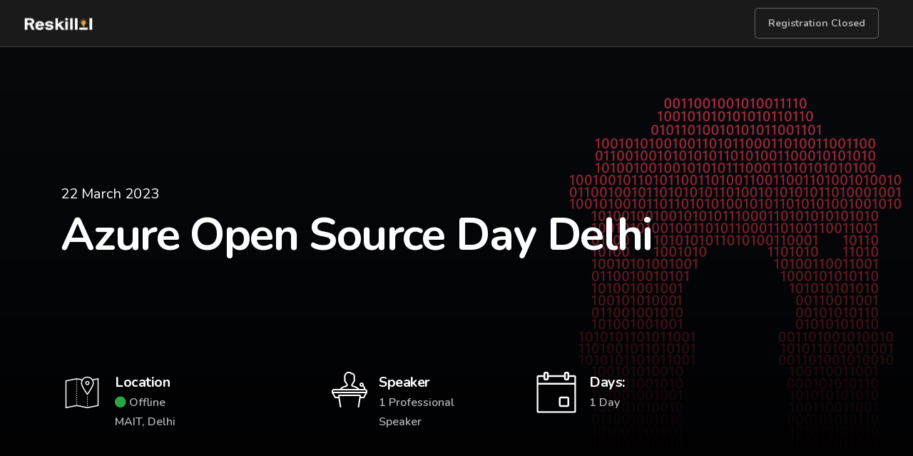

--- FILE ---
content_type: text/html; charset=utf-8
request_url: https://reskilll.com/event/osdaydelhi
body_size: 11168
content:

<!DOCTYPE html>
<html lang="en">

<head>
    <!-- Metas -->
    <meta charset="utf-8">
    <title>Azure Open Source Day Delhi | Reskilll </title>
    <link rel="icon" type="image/x-icon" href="/newui/img/favicon.ico">
    <meta name="description" content="Azure Open Source Day-India Tour is a celebration of developers in open source. Our aim? To pave the way for the next generation of contributors and to promote a better understanding through interactive and engaging workshops.

Open Source Day (OSD) is an all-day workshop during which you can interact with peers as well as experienced mentors to learn All-About- Open- Source and level up your skills in open source and learn more about the community. Participants of all skill levels are welcome!">
    <meta name="image" property="og:image" content="https://content.reskilll.com/Azure%20Open%20Source%20Day%20-%20India%20Tour-delhieD3Zzdy.png">
    <meta name="keywords"
        content="Reskilll, Azure Open Source Day Delhi, osdaydelhi, Event, India, 2021, Events in India, Hackathon Events, Webinars 2021, Webinar in Delhi, Webinar near me, Online Event, Virtual Events">
    <meta name="viewport" content="width=device-width, initial-scale=1.0">
    <!-- Global site tag (gtag.js) - Google Analytics -->
    <script async src="https://www.googletagmanager.com/gtag/js?id=UA-85685250-1"></script>
    <script>
        window.dataLayer = window.dataLayer || [];

        function gtag() {
            dataLayer.push(arguments);
        }
        gtag('js', new Date());
        gtag('set', {
            'user_id': username
        });
        ga('set', 'userId', username);

        gtag('config', 'UA-85685250-1');
    </script>
    <!-- Global site tag (gtag.js) - Google Analytics -->
    <script async src="https://www.googletagmanager.com/gtag/js?id=UA-85685250-1"></script>
    <script>
        window.dataLayer = window.dataLayer || [];

        function gtag() {
            dataLayer.push(arguments);
        }
        gtag('js', new Date());

        gtag('config', 'UA-85685250-1');
    </script>
    <!-- Google Tag Manager -->
    <script>
        (function (w, d, s, l, i) {
            w[l] = w[l] || [];
            w[l].push({
                'gtm.start': new Date().getTime(),
                event: 'gtm.js'
            });
            var f = d.getElementsByTagName(s)[0],
                j = d.createElement(s),
                dl = l != 'dataLayer' ? '&l=' + l : '';
            j.async = true;
            j.src =
                'https://www.googletagmanager.com/gtm.js?id=' + i + dl;
            f.parentNode.insertBefore(j, f);
        })(window, document, 'script', 'dataLayer', 'GTM-W45ZQHV');
    </script>
    <meta name="google-site-verification" content="Af889zf8Wkvb-QRSHH9BePUotFfr1rdVm61GIzIIpx4" />

    <!--  -->

    <!-- Facebook Pixel Code -->
    <script>
        ! function (f, b, e, v, n, t, s) {
            if (f.fbq) return;
            n = f.fbq = function () {
                n.callMethod ?
                    n.callMethod.apply(n, arguments) : n.queue.push(arguments)
            };
            if (!f._fbq) f._fbq = n;
            n.push = n;
            n.loaded = !0;
            n.version = '2.0';
            n.queue = [];
            t = b.createElement(e);
            t.async = !0;
            t.src = v;
            s = b.getElementsByTagName(e)[0];
            s.parentNode.insertBefore(t, s)
        }(window, document, 'script',
            'https://connect.facebook.net/en_US/fbevents.js');
        fbq('init', '497776030646488');
        fbq('track', 'PageView');
    </script>
    <noscript>
        <img height="1" width="1" src="https://www.facebook.com/tr?id=497776030646488&ev=PageView
            &noscript=1" />
    </noscript>
    <script src="/js/lazyloading.min.js" async></script>

    <!-- End Facebook Pixel Code -->
    <!-- Facebook Pixel Code -->
    <script>
        ! function (f, b, e, v, n, t, s) {
            if (f.fbq) return;
            n = f.fbq = function () {
                n.callMethod ?
                    n.callMethod.apply(n, arguments) : n.queue.push(arguments)
            };
            if (!f._fbq) f._fbq = n;
            n.push = n;
            n.loaded = !0;
            n.version = '2.0';
            n.queue = [];
            t = b.createElement(e);
            t.async = !0;
            t.src = v;
            s = b.getElementsByTagName(e)[0];
            s.parentNode.insertBefore(t, s)
        }(window, document, 'script',
            'https://connect.facebook.net/en_US/fbevents.js');
        fbq('init', '675078423433535');
        fbq('track', 'PageView');
    </script>
    <noscript>
        <img height="1" width="1" src="https://www.facebook.com/tr?id=675078423433535&ev=PageView
    &noscript=1" />
    </noscript>
    <!-- End Facebook Pixel Code -->
    <meta name="author" content="Reskilll">
    <!-- Css -->
    <link rel="stylesheet" href="/event/css/bootstrap.css">
    <link href="/event/css/main.css" rel="stylesheet" type="text/css" media="all" />
    <link rel="stylesheet" href="/event/css/bootstrap-dropdownhover.min.css">
    <link href="/event/css/flexslider.css" rel="stylesheet" type="text/css" media="all" />
    <link href="/event/css/magnific-popup.css" rel="stylesheet" type="text/css" media="all" />
    <link href="https://fonts.googleapis.com/css?family=Nunito:400,400i,600,700" rel="stylesheet">
    <link href="/event/css/fonts.css" rel="stylesheet" type="text/css" media="all" />
    <link rel="stylesheet" href="https://pro.fontawesome.com/releases/v5.10.0/css/all.css" />
    <script async defer>
        document.documentElement.style.setProperty('--theme-color', '#4de94a');
    </script>
    <style>
        .googleCard {
            box-shadow: 0 2px 4px 0 rgba(0, 0, 0, 0.1);
            cursor: pointer;
            transition: 1s;
        }

        .googleCard:hover {
            /* transform: 0.5; */
            box-shadow: 0 4px 6px 0 rgb(167, 167, 167);
            background-color: #F5F5F5;
        }

        .spacer-lg-bottom {
            padding-bottom: 8rem;
        }
        .table-hover tbody tr:hover {
    background-color: #e1e5f6;
}
    </style>
</head>

<body>

    <header class="header default">
        <div class="header-section">
            <!--Container-->
            <div class="container-fluid px-5">
                <nav class="navbar navbar-expand-lg header-navbar ">
                    <a class="navbar-brand navbar-logo scroll" href="#wrapper">
                       
                            

                          <img class="mb-0 logo-light" src="/newui/img/reskilll.png" alt="">
                          <img class="mb-0 logo-dark" src="/newui/img/reskilll.png" alt="">
                            
                            

                    </a>
                    
                    <button class="navbar-toggler btn-navbar-toggler" type="button" data-toggle="collapse"
                        data-target=".nav-menu" aria-expanded="true" aria-label="Toggle navigation"> <span
                            class="fa fa-bars text-white"></span>
                    </button>
                    <div class="nav-menu collapse navbar-collapse navbar-collapse justify-content-end py-0 ">
                        <ul class=" navbar-nav  header-navbar-nav">
                            

                            <!-- Parse event date -->
                            
                            
                            
                            
                            
                            <button name="" id="" class="btn btn-primary mb-lg-0 mb-4 mr-3 btn-sm"
                                href="javascript:void(0);" role="button" disabled>Registration Closed</button>
                            
                            
                        </ul>
                    </div>
                    
                </nav>
            </div>
            <!--End container-->
        </div>
    </header>
    <!--End header-->

    <!-- ================== SIGN IN Modal ================== -->

    <div class="modal fade" id="login" data-backdrop="static" data-keyboard="true" tabindex="-1" role="dialog"
        aria-labelledby="staticBackdropLabel" aria-hidden="true">
        <div class="modal-dialog modal-dialog-centered modal">
            <div class="modal-content">
                <div class="modal-header">
                    <h5 class="modal-title" id="staticBackdropLabel">Login</h5>
                    <button type="button" class="close" data-dismiss="modal" aria-label="Close">
                        <i class="fas fa-times"></i>
                    </button>
                </div>
                <div class="modal-body">
                    <div class="container-fluid">
                        <div class="row">
                            <div class="col-sm-12 text-center">
                                <h3 class="pb-3">Login to your account</h3>
                                <hr>
                            </div>
                            <div class="col-md-8 offset-md-2 col-sm-10 offset-sm-1 col-12 mt-4">
                                <!-- <div class="d-flex justify-content-between">
                                        <div class="">
                                            <div class="py-2 px-4 googleCard"
                                                onclick="window.location.href='/auth/google?src=/event/osdaydelhi/register'">
                                                <img src="https://www.freepngimg.com/thumb/google/66274-school-google-pearl-button-up-sign-middle.png"
                                                    width="25" alt="Google">
                                            </div>
                                        </div>
                                        <div class="" style="">
                                            <div class="py-2 px-4 googleCard"
                                                onclick="window.location.href='/auth/github?src=/event/osdaydelhi/register'">
                                                <img src="https://image.flaticon.com/icons/png/512/25/25231.png"
                                                    width="25" alt="Github">
                                            </div>
                                        </div>
                                        <div class="">
                                            <div class="py-2 px-4 googleCard"
                                                onclick="window.location.href='/auth/linkedin?src=/event/osdaydelhi/register'">
                                                <img src="https://image.flaticon.com/icons/png/512/174/174857.png"
                                                    width="25" alt="Linkedin">
                                            </div>
                                        </div>
                                    </div> -->
                                <!-- <br>
                                    <hr> -->
                                <br>
                                <form method="POST" onsubmit="return false;">
                                    <div class="form-row">
                                        <div class="col-md-12">
                                            <label for="logMail">Your Email ID</label>
                                            <input type="email" class="form-control" placeholder="Enter Your Email ID"
                                                id="logMail" name="logMail" required>
                                        </div>
                                    </div>
                                    <div class="form-row pb-0">
                                        <div class="col-md-12">
                                            <label for="logpass">Password</label>
                                            <input type="password" class="form-control" id="logpass" name="logpass"
                                                placeholder="Enter your password" required>
                                        </div>
                                    </div>
                                    <div class="text-right mb-3">
                                        <small> <a href="/forgotpass">Forgot Password?</a> </small>
                                    </div>
                                    <button type="submit" class="btn btn-primary my-4 btn-block"
                                        onclick="logMeIn();">Login</button>
                                    <!-- <div class="text-center mt-4">
                                        <p>Don't have account? <a onclick="$('#login').modal('toggle');"
                                                data-toggle="modal" data-target="#reg" href="">Create
                                                new Account</a>
                                        </p>
                                    </div> -->
                                </form>
                            </div>
                        </div>
                    </div>
                </div>
            </div>
        </div>
    </div>
    <!-- ================== SIGN IN Modal ENDS ================== -->

    <!-- ================== SIGN UP Modal  ================== -->
    <div class="modal fade" id="reg" data-backdrop="static" data-keyboard="true" tabindex="-1" role="dialog"
        aria-labelledby="staticBackdropLabel" aria-hidden="true">
        <div class="modal-dialog modal-lg">
            <div class="modal-content">
                <div class="modal-header">
                    <h5 class="modal-title" id="staticBackdropLabel">Create Account</h5>
                    <button type="button" class="close" data-dismiss="modal" aria-label="Close">
                        <i class="fas fa-times"></i>
                    </button>
                </div>
                <div class="modal-body">
                    <div class="container-fluid">
                        <div class="row">
                            <div class="col-sm-12 text-center">
                                <h3 class="pb-3">Create a new account </h3>
                                <hr>
                            </div>
                            <div class="col-md-8 offset-md-2 col-sm-10 offset-sm-1 col-12 mt-4">

                                <form method="POST" onsubmit="return false">
                                    <div class="form-row">
                                        <div class="col-md-12">
                                            <label for="regName">Your Full Name</label>
                                            <input type="text" class="form-control" placeholder="Enter Your Full Name"
                                                id="regName" name="regName" required>
                                        </div>
                                    </div>
                                    <div class="form-row">
                                        <div class="col-md-12">
                                            <label for="regMail">Your Email ID</label>
                                            <input type="email" class="form-control" placeholder="Enter Your Email ID"
                                                id="regMail" name="regMail" required>
                                        </div>
                                    </div>
                                    <div class="form-row">
                                        <div class="col-md-12">
                                            <label for="regPass">Password</label>
                                            <input type="password" class="form-control" id="regPass" name="regPass"
                                                placeholder="Enter your password" required>
                                        </div>
                                    </div>
                                    <div class="form-row">
                                        <div class="col-md-12">
                                            <label for="cregPass">Confirm Password</label>
                                            <input type="password" class="form-control" id="cregPass" name="regPasssds"
                                                placeholder="Enter your password" required>
                                        </div>
                                    </div>
                                    <button class="btn btn-primary mt-4 btn-block" onclick="return signMeIn()"
                                        type="submit">Signup</button>
                                    <div class="text-center mt-4">
                                        <p>Already have an account? <a onclick="$('#reg').modal('toggle');"
                                                data-toggle="modal" data-target="#login" href="#">Login</a>
                                        </p>
                                    </div>
                                </form>
                            </div>
                        </div>
                    </div>
                </div>
            </div>
        </div>
    </div>

    <!-- ================== SIGN UP Modal ENDS  ================== -->


    <!-- REG BUTTON FIXED -->
    <!-- Parse event date -->
    
    
    
    
    
    <button name="" id="" class="btn btn-primary mb-lg-0 mb-4 mr-3 btn-sm" href="javascript:void(0);" role="button"
        disabled>Registration closed</button>
    

    <!-- End REG BUTTON FIXED -->
    <!--Hero section-->
    <section class="gradient-overlay gradient-overlay-dark mt-nav">
        <!-- https://content.reskilll.com/learn-bannerAOf1qdWW0NaM2b.png -->
        
            <img class="bg-image coverimagefr" src="https://content.reskilll.com/Azure%20Open%20Source%20Day%20-%20India%20Tour-delhieD3Zzdy.png" alt="Azure Open Source Day Delhi">
        
        <!--Container-->
        <div class="container">
            <!--Row-->
            <div class="row spacer-lg-top spacer-lg-bottom align-items-center z-index-2 position-relative">
                <div class="col-12">
                    
                    
                    

                    <div class="text-white lead mb-0">
                        
                                
                                        
                                        
                                        
                                        
                                       
                                            
                                                22 March 2023
                                            
                                      
                                        
                                    
                            
                      
                    </div>
                    <h1 class="display-1 text-white mb-4 text-capitalize" id="eventFullName">
                        Azure Open Source Day Delhi
                    </h1>
                    

                </div>
                
                <!-- <div class="col-lg-6">
                    <div class=" text-white mb-0 lead font-weight-bold">Time Left:</div>
                    <div class="timer text-center card card-body bg-white-20 border-0 flex-row flex-wrap
                            justify-content-around mb-4" id="clockdiv">
                        <div class=" p-2">
                            <span class="counter mb-1 days">0</span>
                            <span class="label ">Days</span>
                        </div>
                        <div class="p-2">
                            <span class="counter mb-1 hours">0</span>
                            <span class="label">Hours</span>
                        </div>
                        <div class="p-2">
                            <span class="counter mb-1 minutes">0</span>
                            <span class="label">Minutes</span>
                        </div>
                        <div class="p-2">
                            <span class="counter mb-1 seconds">0</span>
                            <span class="label">Seconds</span>
                        </div>
                    </div>
                </div> -->
                
            </div>
            <!--End row-->
        </div>
        <!--End container-->
        <!--Container-->
        <div class="container spacer-lg-bottom">
            
            <!--Row-->
            <div class="row z-index-2 position-relative mb-5">
                <!-- location -->
                <div class="col-sm-6 col-md-6 col-lg-4  offset-lg-0 mb-5 mb-lg-0">
                    <div class="media">
                        <img class="max-width-md mr-3" src="/event/assets/svg/map-icon-2.svg" alt="">
                        <div class="media-body">
                            <h2 class="h5 text-white mb-0">Location</h2>
                            <p class="text-light mb-0 text-capitalize"> <i class="fas fa-circle text-success"></i>
                                offline <br>
                                MAIT, Delhi
                            </p>
                        </div>
                    </div>
                </div>
                <!-- speakers -->
                
                <div class="col-md-6 col-lg-3 mb-5 mb-lg-0">
                    <div class="media">
                        <img class="max-width-md mr-3" src="/event/assets/svg/speaker-icon-3.svg" alt="">
                        <div class="media-body">
                            <h3 class="h5 text-white mb-0">Speaker</h3>
                            <p class="text-light mb-0">
                                
                                1 Professional <br> Speaker
                                

                            </p>
                        </div>
                    </div>
                </div>
                
                <!-- fees -->
               
                        <!-- days -->
                <div class="col-md-6 col-lg-2 mb-5 mb-lg-0">
                    <div class="media">
                        <img class="max-width-md mr-3" src="/event/assets/svg/calender-icon.svg" alt="">
                        <div class="media-body">
                           
                                    <h3 class="h5 text-white mb-0">Days:</h3>
                                    <p class="text-light mb-0">
                                                
                                                        
                                                        1 Day
                                                        
                                            
                        
                          
                            </p>
                        </div>
                    </div>
                </div>
                
                <!-- <div class="col-md-6 col-lg-2 text-lg-right"> <a class="scroll btn btn-primary btn-lg mb-5 mb-lg-0"
                            href="#tickets">
                            Register Now
                        </a>
                    </div> -->
            </div>
        </div>
        <!--End container-->
    </section>
    <!--End hero section-->

    <div class="container">
        <div class="row">
            <div class="col-12 border-bottom-dash">
                <div class="row">
                    <div class="col-lg-8 col-md-12">
                        <!--About section-->
                        <section id="about" class="o-hidden">
                            <!--Container-->
                            <div class="container spacer-double-sm mt-5 border-bottom-dash">
                                <!--Row-->
                                <div class="row justify-content-between position-relative align-items-center z-index-2">
                                    <div class="col-md-12 mb-5 mb-md-0">
                                        <h1 class="mb-4 text-capitalize title-main">
                                            <i class="fas fa-stream title-icon"></i>
                                            About
                                        </h1>
                                        <p class="lead text-capitalize">
                                            <div class="text-muted">
                                                
                                                    
                                                    Azure Open Source Day-India Tour is a celebration of developers in open source. Our aim? To pave the way for the next generation of contributors and to promote a better understanding through interactive and engaging workshops.<br /><br />Open Source Day (OSD) is an all-day workshop during which you can interact with peers as well as experienced mentors to learn All-About- Open- Source and level up your skills in open source and learn more about the community. Participants of all skill levels are welcome!
                                                    
                                                
                                            </div>
                                        </p>

                                        

                                    </div>
                                    
                                    
                                </div>
                            </div>
                            <!--End container-->
                            <!-- <div class="svg-decoration-container my-5">
                        <div class="svg-decoration middle-left " data-jarallax-element="0 20">
                            <svg version="1.1" xmlns="http://www.w3.org/2000/svg" xmlns:xlink="http://www.w3.org/1999/xlink"
                                x="0px" y="0px" viewBox="0 0 595.5502 940.8977" enable-background="new 0 0 595.5502 940.8977"
                                xml:space="preserve">
                                <path fill="#43c370" d="M373.7599,14.944C289.25-19.552,191.88,6.531,144.11,84.32
           C78.6499,190.932,0,345.204,0,471.004c0,70.759,20.99,148.159,49.1899,220.205c69.87,178.526,262.7,263.046,453.814,247.976l0,0
           c82.354-6.49,119.774-119.26,70.407-185.499c-61.899-83.05-110.851-186.085-79.618-282.682c2.777-8.589,5.69-17.008,8.724-25.258
           C557.3939,296.542,520.952,75.021,373.7599,14.944L373.7599,14.944z" />
                            </svg>
                        </div>
                        <div class="svg-decoration bottom-right " data-jarallax-element="0 -10">
                            <svg version="1.1" xmlns="http://www.w3.org/2000/svg" xmlns:xlink="http://www.w3.org/1999/xlink"
                                x="0px" y="0px" viewBox="0 0 1444.184 1029.8875" enable-background="new 0 0 1444.184 1029.8875"
                                xml:space="preserve">
                                <path class="bg-green-svg"
                                    d="M1419.1539,768.5245c-36.38,185.74-219.6129,303.7499-400.1959,247.08
           c-160.16-50.26-349.103-118.27-497.925-197.4c-282.0127-149.95-473.504-497.559-516.634-581.413
           c-5.963-11.593-5.794-25.256,0.083-36.893l0,0c127.433-252.327,523.503-234.246,781.387-118.473
           c38.989,17.504,80.126,30.704,123.295,38.149l0,0c253.097,43.652,579.3799,294.627,530.02,546.67L1419.1539,768.5245z" />
                            </svg>
                        </div>
                    </div> -->
                        </section>
                        <!--End about section-->
                        <!--Topics section-->
                        
                        <section id="topics">
                            <!--Container-->
                            <div class="container spacer-double-sm">
                                <!--Row-->
                                <div class="row">
                                    <div class="col">
                                        <div class="mb-5 pb-5">
                                            <h2 class="h1 title-main">
                                                <i class="fas fa-stream title-icon"></i>
                                                Benefits
                                            </h2>
                                            <!-- <p class="w-md-60 mx-auto mb-0 lead">
                                        Whether you’re new to the speaking field or a seasoned pro you’ll connect with old
                                        colleagues and make valuable new friends.
                                    </p> -->
                                        </div>
                                    </div>
                                </div>
                                <!--End row-->
                                <div class="card-columns-count card-count-1">
                                    <div class=" card rounded mb-5 ">
                                        <div class="card-body p-5">
                                            <ul class="benefits-list pl-0">
                                                
                                                    
                                                    <li>
                                                        <div class="d-flex">
                                                            <img class="mr-2"
                                                                src="https://img.icons8.com/small/20/000000/checked.png"
                                                                height="20" alt="">
                                                            <div class="">
                                                                Continuous Learning
                                                            </div>
                                                        </div>
                                                    </li>
                                                    
                                                    <li>
                                                        <div class="d-flex">
                                                            <img class="mr-2"
                                                                src="https://img.icons8.com/small/20/000000/checked.png"
                                                                height="20" alt="">
                                                            <div class="">
                                                                Networking- Social &amp; Professional
                                                            </div>
                                                        </div>
                                                    </li>
                                                    
                                                    <li>
                                                        <div class="d-flex">
                                                            <img class="mr-2"
                                                                src="https://img.icons8.com/small/20/000000/checked.png"
                                                                height="20" alt="">
                                                            <div class="">
                                                                Knowledge Sharing
                                                            </div>
                                                        </div>
                                                    </li>
                                                    
                                                    <li>
                                                        <div class="d-flex">
                                                            <img class="mr-2"
                                                                src="https://img.icons8.com/small/20/000000/checked.png"
                                                                height="20" alt="">
                                                            <div class="">
                                                                Microsoft Merchandise
                                                            </div>
                                                        </div>
                                                    </li>
                                                    
                                                    <li>
                                                        <div class="d-flex">
                                                            <img class="mr-2"
                                                                src="https://img.icons8.com/small/20/000000/checked.png"
                                                                height="20" alt="">
                                                            <div class="">
                                                                Understanding Industry Trends
                                                            </div>
                                                        </div>
                                                    </li>
                                                    
                                                    <li>
                                                        <div class="d-flex">
                                                            <img class="mr-2"
                                                                src="https://img.icons8.com/small/20/000000/checked.png"
                                                                height="20" alt="">
                                                            <div class="">
                                                                Brand building
                                                            </div>
                                                        </div>
                                                    </li>
                                                    
                                            </ul>
                                        </div>
                                    </div>
                                </div>
                            </div>
                            <!--End container-->
                        </section>
                        
                        <!--End topics section-->
                    </div>
                    <div class="col-lg-4 d-none d-lg-block">
                        <div class="floating-card sticky-top mt-5">
                            <div class="card shadow1">
                                
                                  
                                        <div class="card-event-cover" style="background: url('https://content.reskilll.com/Azure%20Open%20Source%20Day%20-%20India%20Tour-delhieD3Zzdy.png');">
                                        </div>
                                           
                                
                                <div class="card-body">
                                    <h2 class="card-title">Azure Open Source Day Delhi</h2>
                                    
                                    <h6 class="text-muted my-3">
                                        <i class="fa fa-calendar" aria-hidden="true"></i>
                                        Date:
                                    
                                            
                                            
                                            
                                            
                                            <span>
                                                
                                                    22 March
                                                
                                            </span>
                                            
                                

                                    </h6>
                                    <h6 class="text-muted my-3">
                                        
                                          
                                     <!-- Agenda Start -->

    <i class="fas fa-clock"></i> Timing: 11:00 AM - 12:00 PM 
    
            
             
  
  
                              
  
                                  </h6>
                                    <h6 class="text-muted my-3">
                                        <i class="fas fa-map-marked-alt"></i>
                                        Location:
                                        <span class="text-capitalize">
                                            <i class="fas fa-circle text-success fa-sm"></i>
                                            offline <br>
                                            MAIT, Delhi
                                        </span>
                                    </h6>
                                    
                                        <h6 class="text-muted my-3">
                                            <i class="fas fa-chalkboard-teacher"></i>
                                            Speaker:
                                            <!-- TODO: SHOW WHEN NO SPEAKER  -->
                                            <!-- TBA -->
                                            
                                                1 Professional <br> Speaker
                                                
                                        </h6>
                                    
                                 
                                        
                                        
                                       
                                        
                                    
                                            <h6 class="text-muted my-3">
                                                <i class="fas fa-calendar-day"></i>
                                                Days:
                                                
                                                        
        1 Day
        
        
                                            
                                
                                   
                                    </h6>
                                    

                                 
                                </div>
                            </div>
                        </div>
                    </div>
                </div>
            </div>
        </div>
        <!--Speakers section-->

        
        <section id="speakers" class="">
            <!--Container-->
            <div class="container spacer-double-sm border-bottom-dash">
                <!--Row-->
                <div class="row">
                    <div class="col">
                        <div class="mb-5 pb-5">
                            <h2 class="h1 title-main">
                                <i class="fas fa-stream title-icon"></i>
                                Speakers
                            </h2>
                            <!-- <p class="w-md-60 mx-auto mb-0 lead">We are bringing you the perfect combination of content
                                and experience to ignite your heart equip your mind and spark your skill.</p> -->
                        </div>
                    </div>
                </div>
                <!--End row-->
                <!-- TODO: Show when no Speakers are alloted-->
                <!-- <div class="row my-5">
                        <div class="col-12 text-center">
                            <h3>
                                To Be Announced
                            </h3>
                        </div>
                    </div> -->

                <!--Row-->
                <div class="row justify-content-center">
                    <div class="col-xl-12 col-lg-11">
                        <div class="row justify-content-center">
                            
                            
                            <div class="col-10 col-sm-6 col-lg-3 mb-5 d-flex">
                                <div class="card w-100">
                                    <div class="card-body">
                                        <div class="speaker-details">
                                            
                                            <img src="https://content.reskilll.com/Aditya%20Soni(White_BG)%201bpZgbot.png"
                                                onerror="this.onerror=null;this.src='https://Reskilll.com/hackpage/dist/img/profile.svg'"
                                                class=" mb-4 rounded-circle" alt="Jatin Bhalla">
                                            <div class="flex-row">
                                                <h5 class="mb-0 text-capitalize">Jatin Bhalla</h5>
                                                <span class="mb-3 text-secondary">Analyst DevOps Service,  Coforge</span>
                                                
                                                <a href="https://www.linkedin.com/in/jatin-bhalla-a8b08266/" target="_blank" class="d-block">
                                                    <i class="fab fa-linkedin font-22" aria-hidden="true"></i>
                                                </a>
                                                
                                            </div>
                                        </div>
                                    </div>
                                </div>
                            </div>
                            
                        </div>
                    </div>
                </div>
                <!--End row-->
                <!--Row-->
                <!-- <div class="row justify-content-center mt-5 pt-5">
                    <div class="col-auto">
                        <div class="alert shadow-lg mb-0 text-center">
                            <p class="mb-0">Want to become mentor ?
                                <a data-toggle="modal" data-target="#modelId" class="hover-arrow text-blue scroll">
                                    Apply Now
                                    <span class="fa fa-arrow-right"></span>
                                </a>
                            </p>
                        </div>
                    </div>
                </div> -->

                <!-- Modal -->
                <div class="modal fade" id="modelId" tabindex="-1" role="dialog" aria-labelledby="modelTitleId"
                    aria-hidden="true">
                    <div class="modal-dialog modal-dialog-centered modal-lg" role="document">
                        <div class="modal-content">
                            <div class="modal-header">
                                <h5 class="modal-title">Apply to become Mentor</h5>
                                <button type="button" class="close" data-dismiss="modal" aria-label="Close">
                                    <span aria-hidden="true">&times;</span>
                                </button>
                            </div>
                            <div class="modal-body">
                                <div class="row justify-content-center py-3">
                                    <div class="col-md-10">
                                        <form action="">
                                            <div class="form-group">
                                                <label for="fullName">Full Name</label>
                                                <input type="text" class="form-control" name="fullName" id="fullName"
                                                    placeholder="Enter Full Name" required>
                                            </div>
                                            <div class="form-group">
                                                <label for="email">Email</label>
                                                <input type="email" class="form-control" name="email" id="email"
                                                    placeholder="Enter Email ID" required>
                                            </div>
                                            <div class="form-group">
                                                <label for="contact">Contact Number</label>
                                                <input type="number" class="form-control" name="contact" id="contact"
                                                    placeholder="Enter Contact Number" required>
                                            </div>
                                            <div class="form-group">
                                                <label for="designation">Designation</label>
                                                <input type="text" class="form-control" name="designation"
                                                    id="designation" placeholder="Enter Designation" required>
                                            </div>
                                            <div class="form-group">
                                                <label for="companyName">Company Name</label>
                                                <input type="text" class="form-control" name="companyName"
                                                    id="companyName" placeholder="Enter Company Name" required>
                                            </div>
                                            <button type="button" class="btn btn-primary btn-block">Apply
                                                Now</button>
                                        </form>
                                    </div>
                                </div>
                            </div>
                        </div>
                    </div>
                </div>
                <!--End row-->
            </div>
            <!--End container-->
        </section>
        
        <!--End speakers section-->
        <!--Schedule section-->
            
            
                <section id="schedule">
                    <!--Conatiner-->
                    <div class="container spacer-double-sm border-bottom-dash">
                        <!--Row-->
                        <div class="row">
                            <div class="col">
                                <div class="mb-5 pb-5 text-center">
                                    <h2 class="h1 title-main">
                                        <i class="fas fa-stream title-icon"></i>
                                        Schedule
                                    </h2>
                                    <!-- <p class="w-md-60 mx-auto mb-0 lead">We are very excited about the program being planned for
                                        Events 2019 this summer in Cincinati, Ohio.</p> -->
                                </div>
                            </div>
                        </div>
                        <!--End row-->
        
                        <!-- TODO: Show when no schedule is alloted-->
                        <!-- <div class="row my-5">
                                <div class="col-12 text-center">
                                    <h3>
                                        To Be Announced
                                    </h3>
                                </div>
                            </div> -->
        
                        <!--Row-->
                        <div class="row justify-content-around text-left mb-3">
                            <div class="col-lg-12">
                                <ul class="nav nav-tabs space-center" role="tablist">
                                    
                                    
                                    
                                    
        
                                    
                                    <li> <a class="btn btn-outline-success active show" data-toggle="tab"
                                            href="#tab-0" role="tab"
                                            aria-controls="tab-0" aria-selected="true">
                                            
                                                Day 1
                                                                                         
                                                    
                                            <h6 class="font-weight-400 ml-1 font-size-14 d-none d-md-inline">
                                                22 March,
                                                2023
                                            </h6>
                                        </a>
                                    </li>
                                    
        
                                </ul>
                            </div>
                        </div>
                        <!--End row-->
                        <!--Row-->
                        <div class="row justify-content-around text-left">
                            <div class="col-md-12 ">
                                <div class="tab-content">
                                    <!--Tab-->
                                    
                                    
        
        
                                    <div class="tab-pane fade active show " id="tab-0"
                                        role="tabpanel">
                                        
                                        <div class="row justify-content-center">
                                            <div class="col-md-12">
                                                <!-- Agenda Start -->
                                                
                                                <div class="card agenda-card">
                                                    <div class="card-body px-4 py-3">
                                                        <div class="clearfix">
                                                            <div class="float-left">
                                                                <!-- <small>09:00 am - 10:00 am</small> -->
                                                                <i class="fas fa-clock"></i>
                                                                

                                                                <small>11:00 AM - 12:00 PM

                                                                    
                                                                        
                                                                           </small> 
                                                                <h5 class="text-capitalize">Exploring the Microsoft Azure App Service </h5>
                                                            </div>
                                                            <!-- <div class="float-right">
                                                                <i class="fas fa-calendar-plus mr-4 mt-3"></i>
                                                            </div> -->
                                                        </div>
                                                        <hr class="mb-3 mt-1">
                                                        <p>
                                                            
                                                        </p>
                                                        
                                                        
                                                        <div class="media">
                                                            <img class="align-self-start mr-3 rounded-circle"
                                                                
                                                        src="https://content.reskilll.com/Aditya%20Soni(White_BG)%201bpZgbot.png"
                                                                onerror="this.onerror=null;this.src='https://Reskilll.com/hackpage/dist/img/profile.svg'"
                                                                alt="" width="60">
                                                            <div class="media-body">
                                                                <h5 class="mb-0 text-capitalize mentor-name">
                                                                    Jatin Bhalla </h5>
                                                                <p class="mb-1 text-capitalize">
                                                                    Analyst DevOps Service,  Coforge
                                                                </p>
                                                                
                                                                <p class="mb-0">
                                                                    <a href="https://www.linkedin.com/in/jatin-bhalla-a8b08266/" target="_blank">
                                                                        <i class="fab fa-linkedin font-22"
                                                                            aria-hidden="true"></i>
                                                                    </a>
                                                                </p>
                                                                
                                                            </div>
                                                        </div>
                                                        
                                                    </div>
                                                </div>
                                                
        
                                                <!-- end agenda -->
                                            </div>
                                        </div>
                                    </div>
                                    <!--End tab-->
                                    
                                    
                                </div>
                            </div>
                        </div>
                        <!--End row-->
                    </div>
                </section>
        

        
        <!--End schedule section-->


        <!--Event List-->
        
        <!--End Event List-->


        <!--Partners section-->
        
        
        
        <!--End Partners section-->

        <!-- Contact US -->
        
        <!--Faq section-->
        <!-- <section id="faq" class="bg-secondary">
            <div class="container spacer-double-sm">\
                <div class="row">
                    <div class="col">
                        <div class="mb-5 pb-5 text-center"> <span class="icon-title icon-bg-dark rounded-circle mb-3">
                                <img class="icon-title-inner" src="/event/assets/svg/faq-icon.svg" alt="">
                            </span>
                            <h2 class="h1">Frequently asked questions </h2>
                            <p class="w-md-60 mx-auto mb-0 lead">Some frequently asked questions for you.</p>
                        </div>
                    </div>
                </div>
                <div class="row justify-content-center">
                    <div class="col-lg-8">
                        <div id="faq-accordion">
                            <div class="card card-collapse mb-3 ">
                                <div class="card-header accordion-header">
                                    <h5 class="mb-0">
                                        <button
                                            class="btn btn-link btn-block d-flex justify-content-between accordion-collapse-btn collapsed"
                                            data-toggle="collapse" data-target="#faq-accordion-1" aria-expanded="false"
                                            aria-controls="faq-accordion-1">
                                            What is forex trading ?
                                            <span class="accordion-arrow">
                                                <span class="fa fa-angle-down accordion-arrow-inner"></span>
                                            </span>
                                        </button>
                                    </h5>
                                </div>
                                <div id="faq-accordion-1" class="collapse" data-parent="#faq-accordion">
                                    <div class="card-body accordion-body">Web marketing refers to a broad category of
                                        advertising that takes many different forms, but generally involves any
                                        marketing activity conducted online. Marketers have shifted their efforts online
                                        because it tends to be significantly less expensive.</div>
                                </div>
                            </div>
                            <div class="card card-collapse mb-3">
                                <div class="card-header accordion-header">
                                    <h5 class="mb-0">
                                        <button
                                            class="btn btn-link btn-block d-flex justify-content-between accordion-collapse-btn collapsed"
                                            data-toggle="collapse" data-target="#faq-accordion-2" aria-expanded="false"
                                            aria-controls="faq-accordion-2">
                                            It is worth trading forex ?
                                            <span class="accordion-arrow">
                                                <span class="fa fa-angle-down accordion-arrow-inner"></span>
                                            </span>
                                        </button>
                                    </h5>
                                </div>
                                <div id="faq-accordion-2" class="collapse" data-parent="#faq-accordion">
                                    <div class="card-body accordion-body">Web marketing refers to a broad category of
                                        advertising that takes many different forms, but generally involves any
                                        marketing activity conducted online. Marketers have shifted their efforts online
                                        because it tends to be significantly less expensive.</div>
                                </div>
                            </div>
                            <div class="card card-collapse mb-3 ">
                                <div class="card-header accordion-header">
                                    <h5 class="mb-0">
                                        <button
                                            class="btn btn-link btn-block d-flex justify-content-between accordion-collapse-btn collapsed"
                                            data-toggle="collapse" data-target="#faq-accordion-3" aria-expanded="false"
                                            aria-controls="faq-accordion-3">
                                            Who is the richest forex trader ?
                                            <span class="accordion-arrow">
                                                <span class="fa fa-angle-down accordion-arrow-inner"></span>
                                            </span>
                                        </button>
                                    </h5>
                                </div>
                                <div id="faq-accordion-3" class="collapse" data-parent="#faq-accordion">
                                    <div class="card-body accordion-body">Web marketing refers to a broad category of
                                        advertising that takes many different forms, but generally involves any
                                        marketing activity conducted online. Marketers have shifted their efforts online
                                        because it tends to be significantly less expensive.</div>
                                </div>
                            </div>
                            <div class="card card-collapse mb-3">
                                <div class="card-header accordion-header">
                                    <h5 class="mb-0">
                                        <button
                                            class="btn btn-link btn-block d-flex justify-content-between accordion-collapse-btn collapsed"
                                            data-toggle="collapse" data-target="#faq-accordion-4" aria-expanded="false"
                                            aria-controls="faq-accordion-4">
                                            Can you get rich by trading forex ?
                                            <span class="accordion-arrow">
                                                <span class="fa fa-angle-down accordion-arrow-inner"></span>
                                            </span>
                                        </button>
                                    </h5>
                                </div>
                                <div id="faq-accordion-4" class="collapse" data-parent="#faq-accordion">
                                    <div class="card-body accordion-body">Web marketing refers to a broad category of
                                        advertising that takes many different forms, but generally involves any
                                        marketing activity conducted online. Marketers have shifted their efforts online
                                        because it tends to be significantly less expensive.</div>
                                </div>
                            </div>
                            <div class="card card-collapse">
                                <div class="card-header accordion-header ">
                                    <h5 class="mb-0">
                                        <button
                                            class="btn btn-link btn-block d-flex justify-content-between accordion-collapse-btn collapsed"
                                            data-toggle="collapse" data-target="#faq-accordion-5" aria-expanded="false"
                                            aria-controls="faq-accordion-5">
                                            How much money od i need to trade ?
                                            <span class="accordion-arrow">
                                                <span class="fa fa-angle-down accordion-arrow-inner"></span>
                                            </span>
                                        </button>
                                    </h5>
                                </div>
                                <div id="faq-accordion-5" class="collapse" data-parent="#faq-accordion">
                                    <div class="card-body accordion-body">Web marketing refers to a broad category of
                                        advertising that takes many different forms, but generally involves any
                                        marketing activity conducted online. Marketers have shifted their efforts online
                                        because it tends to be significantly less expensive.</div>
                                </div>
                            </div>
                        </div>
                        <div class="w-75 mx-auto mt-4 text-center">
                            <p class="mb-0">Didn't find what you look after ? Visit the <a href="#"
                                    class="hover-arrow text-blue">Help Center
                                    <span class="fa fa-arrow-right"></span></a>
                            </p>
                        </div>
                    </div>
                </div>
            </div>
        </section> -->

    </div>

    <!--Footer-->
    <footer>
        <div class="container">
            <div class="row row-cols-ld-5 row-cols-md-3 row-cols-2">
                <div class="col">
                    <ul>
                        <li class="title">Product</li>
                        <a href="/jobs" target="_blank">
                            <li>Jobs</li>
                        </a>
                        <a href="https://uprise.Reskilll.com/" target="_blank">
                            <li>Uprise</li>
                        </a>
                        <a href="https://thetechpod.com/" target="_blank">
                            <li>The Techpod</li>
                        </a>
                        <a href="https://Reskilll.com/fellows/" target="_blank">
                            <li>Fellows</li>
                        </a>
                        <!-- <a href="https://reskilll.com/techxty" target="_blank">
                            <li>TechXTY</li>
                        </a> -->
                    </ul>
                </div>
                <div class="col">
                    <ul>
                        <li class="title">For Business</li>
                        <a href="/hackathonorganize" target="_blank">
                            <li>Hackathon</li>
                        </a>
                        <a href="/jobs" target="_blank">
                            <li>Hiring</li>
                        </a>
                        <a href="https://uprise.Reskilll.com/" target="_blank">
                            <li>Internship</li>
                        </a>
                        <a href="mailto:info@Reskilll.com" target="_blank">
                            <li>Sponsorships</li>
                        </a>
                        <a href="mailto:info@Reskilll.com" target="_blank">
                            <li>Partnership</li>
                        </a>
                    </ul>
                </div>
              
                <div class="col">
                    <ul>
                        <a href="" target="_blank">
                            <li class="title">About</li>
                        </a>
                        <!-- <a href="" target="_blank">
                                    <li>Company</li>
                                </a> -->
                        <a href="/jobs" target="_blank">
                            <li>Career</li>
                        </a>
                        <a href="/about" target="_blank">
                            <li>Our Team</li>
                        </a>
                        <a href="/Privacy" target="_blank">
                            <li>Privacy</li>
                        </a>
                    </ul>
                </div>
                <div class="col">
                    <ul>

                        <li class="title">Hackathon</li>
                        <a href="/mshack/" target="_blank">
                            <li>MSHACK</li>
                        </a>
                        <a href="/vistara/" target="_blank">
                            <li>Vistara Hackathon</li>
                        </a>
                        <a href="/ideathon/" target="_blank">
                            <li>Ideathon</li>
                        </a>
                        <a href="https://microsoft.com/en-in/codeforfuture" target="_blank">
                            <li>Microsoft Code for future</li>
                        </a>
                        <a href="https://www.assocham.org/startups/" target="_blank">
                            <li>Assocham Launchpad</li>
                        </a>
                        <a href="https://Reskilll.com/hack/ntpchackathon" target="_blank">
                            <li>NTPC Hackathon</li>
                        </a>
                        <a href="/innovationseries/" target="_blank">
                            <li>India Innovation Series</li>
                        </a>
                    </ul>
                </div>
                <div class="col text-lg-left text-md-left">
                    <ul>
                        <div class="social-links mb-4">
                            <a href="https://www.facebook.com/Reskilll" target="_blank">
                                <li><i class="fab fa-facebook"></i></li>
                            </a>
                            <a href="https://twitter.com/Reskilll" target="_blank">
                                <li><i class="fab fa-twitter"></i></li>
                            </a>
                            <a href="https://instagram.com/Reskilllia" target="_blank">
                                <li><i class="fab fa-instagram"></i></li>
                            </a>
                            <a href="https://www.linkedin.com/company/Reskilll/" target="_blank">
                                <li><i class="fab fa-linkedin"></i></li>
                            </a>
                            <a href="https://www.youtube.com/Reskilll" target="_blank">
                                <li><i class="fab fa-youtube"></i></li>
                            </a>
                        </div>
                     
                        <a href="" target="_blank">
                            
                                    <li class="email">Address - 4<sup>th</sup> Floor, E4, Sector 3, Noida, Uttar Pradesh - 201301</li>
                                    <li class="email">Email - punit@reskilll.com</li>
                                     
                            
                        </a>
                    </ul>
                </div>

            </div>
            <hr>
            <div class="row">
                <div class="container">
                    <ul>
                        <li>2021 © All rights reserved by <a href="" target="_blank">Reskilll</a></li>
                    </ul>
                </div>
            </div>
        </div>
    </footer>
    <!--End footer section-->
    <!--To the top--> <a class="scroll-to-top scroll rounded-circle" href="#wrapper"><span
            class=" fas fa-arrow-up top-icon "></span></a>
    <!-- End to the top -->
    </div>
    <!-- End wrapper-->
    <!--Javascript-->
    <script src="/event/js/jquery-1.12.4.min.js"></script>
    <script src="/event/js/bootstrap.min.js"></script>
    <script src="/event/js/smooth-scroll.js"></script>
    <script src="/event/js/jquery.countdown.min.js"></script>
    <script src="/event/js/jquery.magnific-popup.min.js"></script>
    <script src="/event/js/placeholders.min.js"></script>
    <script src="/event/js/jarallax.min.js"></script>
    <script src="/event/js/jarallax-element.min.js"></script>
    <script src="/event/js/script.js"></script>

    <!-- Text Size -->
    <script>
        var len = $.trim($("#eventFullName").text()).length;
        if ($(window).width() > 320) {
            if (len > 40) {
                document.getElementById('eventFullName').style.fontSize = "3vw";
            } else if (len > 20) {
                document.getElementById('eventFullName').style.fontSize = "5vw";
            } else {
                document.getElementById('eventFullName').style.fontSize = "7vw";
            }
        }
    </script>
    <!-- Text Size Ends -->

    <!-- LOGIN/SIGNUP -->
    <script async>
        function iCheck() {
            if (window.location.href.split('?')[1]) {
                window.location.href = "/event/osdaydelhi/register/?" + window.location.href.split('?')[1]
                    .split('#')[0];
            } else {
                window.location.href = "/event/osdaydelhi/register/";
            }
        }
    </script>
    <script async>
        function signMeIn() {
            var signUp = {
                name: $("#regName").val(),
                email: $("#regMail").val(),
                password: $("#regPass").val(),
                cpassword: $("#cregPass").val(),
            }
            if (signUp.name !== "" && signUp.password !== "" && signUp.cpassword !== "" && signUp.email
                .includes(
                    '@')) {
                // console.log(signUp);
                $.post('/auth/signup', signUp)
                    .then((user) => {
                        if (user == 'done') {
                            iCheck();
                            return false;
                        } else if (user === 'user') {
                            alert('user already exists');
                            return false;
                        } else if (user == 'password') {
                            alert('Password not matched');
                            return false;
                        }
                    });
            } else {
                console.log('err');
            }
        }

        function logMeIn() {
            let creds = {
                email: $("#logMail").val(),
                password: $("#logpass").val()
            }
            if (creds.email !== '' && creds.password !== '') {
                console.log(creds);
                $.post('/auth/login', creds)
                    .then((user) => {
                        if (user == 'done') {
                            iCheck();
                            return false;
                        } else {
                            alert('Email or password not correct');
                        }
                    });
            } else {
                console.log('err');
            }

        }
    </script>
    <!-- LOGIN/SIGNUP -->
    <!-- Google analytics -->
    <!-- End google analytics -->
    

    <script defer>
        if (/Android|webOS|iPhone|iPad|iPod|BlackBerry|IEMobile|Opera Mini/i.test(navigator.userAgent)) {
            // true for mobile device
            document.querySelector(".coverimagefr").setAttribute("src", 'https://content.reskilll.com/Azure%20Open%20Source%20Day%20-%20India%20Tour-delhieD3Zzdy.png')
            console.log("Mobile")
            console.log('')
        } else {
            // false for not mobile device
            document.querySelector(".coverimagefr").setAttribute("src", 'https://content.reskilll.com/Azure%20Open%20Source%20Day%20-%20India%20Tour-delhieD3Zzdy.png')
            console.log('https://content.reskilll.com/Azure%20Open%20Source%20Day%20-%20India%20Tour-delhieD3Zzdy.png')
        }
    </script>
</body>

</html>


--- FILE ---
content_type: text/css; charset=UTF-8
request_url: https://reskilll.com/event/css/flexslider.css
body_size: 1479
content:
/*
 * jQuery FlexSlider v2.0
 * http://www.woothemes.com/flexslider/
 *
 * Copyright 2012 WooThemes
 * Free to use under the GPLv2 license.
 * http://www.gnu.org/licenses/gpl-2.0.html
 *
 * Contributing author: Tyler Smith (@mbmufffin)
 */

 
/* Browser Resets */
.flex-container a:active,
.flexslider a:active,
.flex-container a:focus,
.flexslider a:focus  {outline: none;}
.slides,
.flex-control-nav,
.flex-direction-nav {margin: 0; padding: 0; list-style: none;font-weight:normal;} 

/* FlexSlider Necessary Styles
*********************************/ 
.flexslider {margin: 0; padding: 0;}
.flexslider .slides > li {display: none; -webkit-backface-visibility: hidden;} /* Hide the slides before the JS is loaded. Avoids image jumping */
/*.flexslider .slides img {width: 100%;}*/
.flex-pauseplay span {text-transform: capitalize;}

.flexslider .slides li{position:relative;}

/* Clearfix for the .slides element */
.slides:after {content: "."; display: block; clear: both; visibility: hidden; line-height: 0; height: 0;} 
html[xmlns] .slides {display: block;} 
* html .slides {height: 1%;}

/* No JavaScript Fallback */
/* If you are not using another script, such as Modernizr, make sure you
 * include js that eliminates this class on page load */
.no-js .slides > li:first-child {display: block;}


/* FlexSlider Default Theme
*********************************/
.flexslider {margin: 0px auto 0;position: relative; zoom: 1;}
.flex-viewport {max-height: 2000px; -webkit-transition: all 1s ease; -moz-transition: all 1s ease; transition: all 1s ease;-ms-transition:all 1s ease;
-o-transition: all 1s ease;}
.loading .flex-viewport {max-height: 300px;}
.flexslider .slides {zoom: 1;}
.carousel li {margin-right: 5px}


/* Direction Nav */
.flex-direction-nav {*height: 0;}
.flex-direction-nav a {
	

	color:#ffffff;
	opacity: .5;
	position: absolute;
	cursor: pointer;
	font-size:1.125rem;
	top: 50%;
	transform: translateY(-50%);
	text-align:center;
}


.flex-direction-nav a i{
	font-size: 1.1em;
}

.flex-direction-nav a:hover{opacity: 1; }
.flex-control-nav, .flex-direction-nav a  {z-index: 50;	-webkit-transition: all 0.5s ease 0s;
	-moz-transition: all 0.5s ease 0s;
	-ms-transition: all 0.5s ease 0s;
	-o-transition: all 0.5s ease 0s;
	transition: all 0.5s ease 0s;}	
.flex-direction-nav .flex-prev {left: -130px;}
 .flex-direction-nav .flex-next{right: -130px;}	
.flex-control-nav {bottom:-12px;left: 50%;transform: translateX(-50%);}




/* Control Nav */
.flex-control-nav {position: absolute;}
.flex-control-thumbs {margin: 5px 0 0; position: static; overflow: hidden;}
.flex-control-thumbs li {width: 25%; float: left; margin: 0;}
.flex-control-thumbs img {width: 100%; display: block; opacity: .7; cursor: pointer;}
.flex-control-thumbs img:hover {opacity: 1;}
.flex-control-thumbs .flex-active {opacity: 1; cursor: default;}

@media screen and (max-width: 860px) {
  .flex-direction-nav .flex-prev {left: 0;}
  .flex-direction-nav .flex-next {right: 0;}
}





.flex-control-nav li {margin:0 4px; display: inline-block; zoom: 1; }
.flex-control-paging li a {width:7px; height: 7px; display: inline-block; background:#999999;cursor: pointer; text-indent: -9999px;;
	 -webkit-border-radius: 20px; -moz-border-radius: 20px; -o-border-radius: 20px; border-radius: 20px;	box-sizing:border-box;
	-moz-box-sizing:border-box; opacity: .5;
}
.flex-control-paging li a:hover { background:#b5a46d;-webkit-transform: scale(1.2);opacity: 1;

transform: scale(1.3);}
.flex-control-paging li a.flex-active { position:relative;cursor: default; border:none; background:#b5a46d;-webkit-transform: scale(1.3);opacity: 1;

transform: scale(1.3);
	}




/*
.flexslider:hover .flex-next {opacity: 1; }
.flexslider:hover .flex-prev {opacity: 1;}*/

/*.flexslider:hover .flex-next:hover, .flexslider:hover .flex-prev:hover {opacity: 1;}*/
/*.flex-direction-nav .flex-disabled {opacity: .6!important; filter:alpha(opacity=60); cursor: default;}*/

--- FILE ---
content_type: image/svg+xml
request_url: https://reskilll.com/event/assets/svg/map-icon-2.svg
body_size: 1146
content:
<svg xmlns="http://www.w3.org/2000/svg" x="0px" y="0px"
width="80" height="80"
viewBox="0 0 172 172"
style=" fill:#fff;"><g fill="none" fill-rule="nonzero" stroke="none" stroke-width="1" stroke-linecap="butt" stroke-linejoin="miter" stroke-miterlimit="10" stroke-dasharray="" stroke-dashoffset="0" font-family="none" font-weight="none" font-size="none" text-anchor="none" style="mix-blend-mode: normal"><path d="M0,172v-172h172v172z" fill="none"></path><g fill="#fff"><path d="M107.5,19.35c-8.63359,0 -16.27617,4.2832 -20.9625,10.81719l-22.0375,-4.40918l-45.15,9.02832v111.88398l45.15,-9.02832l43,8.6l45.15,-9.02832v-111.88399l-24.1875,4.8375c-4.68633,-6.53398 -12.32891,-10.81719 -20.9625,-10.81719zM107.5,23.65c11.90059,0 21.5,9.59941 21.5,21.5c0,2.62031 -1.34375,6.94551 -3.50215,11.66543c-2.1584,4.72832 -5.08105,9.90176 -8.01211,14.68047c-4.98867,8.15488 -8.6168,13.05957 -9.98574,14.94082c-1.36895,-1.88125 -4.99707,-6.78594 -9.98574,-14.94082c-2.93105,-4.77871 -5.85371,-9.95215 -8.01211,-14.68047c-2.1584,-4.71992 -3.50215,-9.04512 -3.50215,-11.66543c0,-11.90059 9.59941,-21.5 21.5,-21.5zM64.5,30.14199l19.72793,3.94727c-1.6041,3.35098 -2.52793,7.09668 -2.52793,11.06074c0,3.91367 1.6125,8.49082 3.88848,13.4627c2.27598,4.96348 5.26582,10.26289 8.24726,15.13398c5.97129,9.75059 11.93418,17.82988 11.93418,17.82988l1.73008,2.35156l1.73008,-2.35156c0,0 5.96289,-8.0793 11.93418,-17.82988c2.98145,-4.87109 5.97129,-10.17051 8.24726,-15.13398c2.27598,-4.97187 3.88848,-9.54902 3.88848,-13.4627c0,-3.96406 -0.92383,-7.70976 -2.52793,-11.06074l17.57793,-3.51895v103.11602l-40.85,8.17168l-43,-8.6l-40.85,8.17168v-103.11601zM64.5,32.25c-1.18418,0 -2.15,0.96582 -2.15,2.15c0,1.18418 0.96582,2.15 2.15,2.15c1.18418,0 2.15,-0.96582 2.15,-2.15c0,-1.18418 -0.96582,-2.15 -2.15,-2.15zM107.5,36.55c-4.72832,0 -8.6,3.87168 -8.6,8.6c0,4.72832 3.87168,8.6 8.6,8.6c4.72832,0 8.6,-3.87168 8.6,-8.6c0,-4.72832 -3.87168,-8.6 -8.6,-8.6zM64.5,40.85c-1.18418,0 -2.15,0.96582 -2.15,2.15c0,1.18418 0.96582,2.15 2.15,2.15c1.18418,0 2.15,-0.96582 2.15,-2.15c0,-1.18418 -0.96582,-2.15 -2.15,-2.15zM107.5,40.85c2.40195,0 4.3,1.89805 4.3,4.3c0,2.40195 -1.89805,4.3 -4.3,4.3c-2.40195,0 -4.3,-1.89805 -4.3,-4.3c0,-2.40195 1.89805,-4.3 4.3,-4.3zM64.5,49.45c-1.18418,0 -2.15,0.96582 -2.15,2.15c0,1.18418 0.96582,2.15 2.15,2.15c1.18418,0 2.15,-0.96582 2.15,-2.15c0,-1.18418 -0.96582,-2.15 -2.15,-2.15zM64.5,58.05c-1.18418,0 -2.15,0.96582 -2.15,2.15c0,1.18418 0.96582,2.15 2.15,2.15c1.18418,0 2.15,-0.96582 2.15,-2.15c0,-1.18418 -0.96582,-2.15 -2.15,-2.15zM64.5,66.65c-1.18418,0 -2.15,0.96582 -2.15,2.15c0,1.18418 0.96582,2.15 2.15,2.15c1.18418,0 2.15,-0.96582 2.15,-2.15c0,-1.18418 -0.96582,-2.15 -2.15,-2.15zM64.5,75.25c-1.18418,0 -2.15,0.96582 -2.15,2.15c0,1.18418 0.96582,2.15 2.15,2.15c1.18418,0 2.15,-0.96582 2.15,-2.15c0,-1.18418 -0.96582,-2.15 -2.15,-2.15zM64.5,83.85c-1.18418,0 -2.15,0.96582 -2.15,2.15c0,1.18418 0.96582,2.15 2.15,2.15c1.18418,0 2.15,-0.96582 2.15,-2.15c0,-1.18418 -0.96582,-2.15 -2.15,-2.15zM64.5,92.45c-1.18418,0 -2.15,0.96582 -2.15,2.15c0,1.18418 0.96582,2.15 2.15,2.15c1.18418,0 2.15,-0.96582 2.15,-2.15c0,-1.18418 -0.96582,-2.15 -2.15,-2.15zM107.5,98.9c-1.18418,0 -2.15,0.96582 -2.15,2.15c0,1.18418 0.96582,2.15 2.15,2.15c1.18418,0 2.15,-0.96582 2.15,-2.15c0,-1.18418 -0.96582,-2.15 -2.15,-2.15zM64.5,101.05c-1.18418,0 -2.15,0.96582 -2.15,2.15c0,1.18418 0.96582,2.15 2.15,2.15c1.18418,0 2.15,-0.96582 2.15,-2.15c0,-1.18418 -0.96582,-2.15 -2.15,-2.15zM107.5,107.5c-1.18418,0 -2.15,0.96582 -2.15,2.15c0,1.18418 0.96582,2.15 2.15,2.15c1.18418,0 2.15,-0.96582 2.15,-2.15c0,-1.18418 -0.96582,-2.15 -2.15,-2.15zM64.5,109.65c-1.18418,0 -2.15,0.96582 -2.15,2.15c0,1.18418 0.96582,2.15 2.15,2.15c1.18418,0 2.15,-0.96582 2.15,-2.15c0,-1.18418 -0.96582,-2.15 -2.15,-2.15zM107.5,116.1c-1.18418,0 -2.15,0.96582 -2.15,2.15c0,1.18418 0.96582,2.15 2.15,2.15c1.18418,0 2.15,-0.96582 2.15,-2.15c0,-1.18418 -0.96582,-2.15 -2.15,-2.15zM64.5,118.25c-1.18418,0 -2.15,0.96582 -2.15,2.15c0,1.18418 0.96582,2.15 2.15,2.15c1.18418,0 2.15,-0.96582 2.15,-2.15c0,-1.18418 -0.96582,-2.15 -2.15,-2.15zM107.5,124.7c-1.18418,0 -2.15,0.96582 -2.15,2.15c0,1.18418 0.96582,2.15 2.15,2.15c1.18418,0 2.15,-0.96582 2.15,-2.15c0,-1.18418 -0.96582,-2.15 -2.15,-2.15zM64.5,126.85c-1.18418,0 -2.15,0.96582 -2.15,2.15c0,1.18418 0.96582,2.15 2.15,2.15c1.18418,0 2.15,-0.96582 2.15,-2.15c0,-1.18418 -0.96582,-2.15 -2.15,-2.15zM107.5,133.3c-1.18418,0 -2.15,0.96582 -2.15,2.15c0,1.18418 0.96582,2.15 2.15,2.15c1.18418,0 2.15,-0.96582 2.15,-2.15c0,-1.18418 -0.96582,-2.15 -2.15,-2.15z"></path></g></g></svg>

--- FILE ---
content_type: image/svg+xml
request_url: https://reskilll.com/event/assets/svg/speaker-icon-3.svg
body_size: 2398
content:
<svg xmlns="http://www.w3.org/2000/svg" x="0px" y="0px"
width="50" height="50"
viewBox="0 0 172 172"
style=" fill:#fff;"><g transform=""><g fill="none" fill-rule="nonzero" stroke="none" stroke-width="1" stroke-linecap="butt" stroke-linejoin="miter" stroke-miterlimit="10" stroke-dasharray="" stroke-dashoffset="0" font-family="none" font-weight="none" font-size="none" text-anchor="none" style="mix-blend-mode: normal"><path d="M0,172v-172h172v172z" fill="none"></path><g fill="#fff"><path d="M82.8825,-0.43c-6.63812,-0.05375 -14.27062,2.9025 -19.0275,10.6425c-4.34031,6.88 -5.77812,16.0175 -3.225,24.295c-0.13437,0.24188 -0.44344,0.41656 -0.5375,0.645c-0.33594,0.83313 -0.43,1.63938 -0.5375,2.6875c-0.48375,4.82406 1.41094,9.41969 3.655,12.5775c0.04031,0.06719 0.06719,0.04031 0.1075,0.1075c0.90031,1.27656 1.65281,1.47813 2.4725,1.935c0.34938,1.49156 1.73344,5.57656 5.4825,10.4275c0.13438,0.84656 -0.05375,1.35719 -0.5375,1.935c-0.43,0.51063 -0.80625,0.645 -0.9675,0.7525c-6.93375,1.30344 -13.59875,3.70875 -19.0275,6.7725c-4.89125,2.76813 -8.86875,6.08719 -11.0725,10.2125h-29.3475c-5.65719,0 -10.32,4.66281 -10.32,10.32v5.805c-0.37625,1.22281 -0.04031,2.53969 0.86,3.44l13.33,23.435c0.61813,1.075 1.77375,1.73344 3.01,1.72h15.265l6.7725,41.8175c0.09406,1.29 0.91375,2.41875 2.10969,2.91594c1.19594,0.49719 2.58,0.28219 3.56094,-0.56437c0.98094,-0.84656 1.41094,-2.16344 1.10187,-3.42656l-7.095,-44.1825c0,-0.06719 0,-0.14781 0,-0.215v-0.215c-0.02687,-0.33594 -0.09406,-0.65844 -0.215,-0.9675l-0.86,-5.4825h96.32l-8.17,51.0625c-0.30906,1.26313 0.12094,2.58 1.10188,3.42656c0.98094,0.84656 2.365,1.06156 3.56094,0.56437c1.19594,-0.49719 2.01562,-1.62594 2.10969,-2.91594l6.7725,-41.8175h15.265c1.23625,0.01344 2.39188,-0.645 3.01,-1.72l13.76,-24.08c0.29563,-0.52406 0.44344,-1.11531 0.43,-1.72v-6.88c0,-5.46906 -4.38062,-9.91687 -9.7825,-10.2125c-0.16125,-3.74906 -0.68531,-7.05469 -2.15,-9.9975c-1.34375,-2.70094 -3.35937,-4.99875 -6.02,-6.9875c0.47031,-1.16906 0.7525,-2.43219 0.7525,-3.7625c0,-5.65719 -4.66281,-10.32 -10.32,-10.32c-5.65719,0 -10.32,4.66281 -10.32,10.32c0,5.65719 4.66281,10.32 10.32,10.32c1.78719,0 3.46688,-0.48375 4.945,-1.29c2.19031,1.57219 3.52063,3.07719 4.4075,4.8375c0.86,1.70656 1.31688,3.88344 1.505,6.7725h-23.1125c-2.21719,-3.95062 -6.15437,-7.12187 -10.8575,-9.7825c-5.53625,-3.14437 -12.29531,-5.54969 -19.4575,-6.9875c0,0 -0.09406,0 -0.1075,0c-0.1075,-0.04031 -0.59125,-0.28219 -0.86,-0.5375c-0.14781,-0.13437 -0.20156,-0.16125 -0.215,-0.215c-0.01344,-0.05375 -0.01344,-0.29562 0.43,-1.1825c1.66625,-2.2575 3.09063,-4.58219 4.085,-6.5575c0.81969,-1.65281 1.24969,-2.84875 1.6125,-4.085c1.34375,-1.04812 5.63031,-4.70312 6.02,-11.395c0.18813,-3.19812 -0.08062,-5.11969 -0.645,-6.665c-0.08062,-0.20156 -0.22844,-0.34937 -0.3225,-0.5375c1.04813,-4.38062 1.54531,-10.65594 -0.1075,-16.985c-0.92719,-3.56094 -2.60687,-7.05469 -5.59,-9.5675c-2.45906,-2.08281 -5.92594,-2.91594 -9.7825,-2.795c-1.1825,-1.55875 -2.6875,-2.86219 -4.515,-3.7625c-2.60687,-1.27656 -5.71094,-1.90813 -9.03,-1.935zM82.8825,6.45c2.31125,0.01344 4.46125,0.52406 6.02,1.29c1.55875,0.76594 2.32469,1.78719 2.4725,2.15c0.59125,1.51844 2.16344,2.41875 3.7625,2.15c3.35938,-0.56437 5.20031,0.05375 6.665,1.29c1.46469,1.23625 2.63375,3.45344 3.3325,6.1275c1.41094,5.36156 0.60469,12.67156 -0.1075,14.9425c-0.36281,1.16906 -0.06719,2.43219 0.7525,3.3325c0.05375,0.20156 0.36281,1.15563 0.215,3.655c-0.22844,3.92375 -4.1925,7.095 -4.1925,7.095c-0.68531,0.52406 -1.14219,1.29 -1.29,2.15c-0.04031,0.17469 -0.60469,1.74688 -1.505,3.5475c-0.90031,1.80063 -2.09625,3.99094 -3.655,6.02c-0.16125,0.16125 -0.30906,0.34938 -0.43,0.5375c-0.92719,1.86781 -1.27656,3.73563 -0.9675,5.4825c0.30906,1.74688 1.29,3.18469 2.2575,4.085c1.935,1.78719 4.085,2.15 4.085,2.15c0.06719,0.04031 0.14781,0.08063 0.215,0.1075c6.5575,1.31688 12.76563,3.53406 17.5225,6.235c2.08281,1.1825 3.74906,2.49938 5.16,3.7625h-74.9275c1.53188,-1.46469 3.5475,-2.95625 5.9125,-4.3c4.8375,-2.74125 11.12625,-4.87781 17.63,-6.02c0.37625,-0.08062 0.73906,-0.22844 1.075,-0.43c0,0 1.57219,-0.88687 3.01,-2.58c1.43781,-1.69312 2.94281,-4.63594 2.15,-8.0625c-0.14781,-0.56437 -0.44344,-1.08844 -0.86,-1.505c-4.17906,-4.78375 -4.945,-9.675 -4.945,-9.675c-0.215,-1.08844 -0.92719,-2.00219 -1.935,-2.4725c-0.68531,-0.34937 -1.49156,-1.11531 -1.3975,-0.9675c-0.04031,0 -0.06719,0 -0.1075,0c-1.1825,-1.65281 -2.67406,-6.04687 -2.4725,-8.0625c0.02688,-0.25531 0.08063,-0.17469 0.1075,-0.3225c0.20156,-0.14781 0.34938,-0.09406 0.5375,-0.3225c0.73906,-0.88687 0.7525,-1.85437 0.7525,-2.365c0.02688,-0.47031 -0.05375,-0.95406 -0.215,-1.3975c-2.59344,-6.32906 -1.37062,-14.62 2.15,-20.21c3.49375,-5.67062 8.58656,-7.45781 13.2225,-7.4175zM65.6825,38.485c-0.12094,0.1075 -0.05375,0.22844 -0.215,0.3225c-0.24187,0.13438 -0.45687,0.17469 -0.645,0.215c0.14781,-0.02687 0.56438,-0.40312 0.86,-0.5375zM144.48,58.48c1.935,0 3.44,1.505 3.44,3.44c0,0.83313 -0.29562,1.55875 -0.7525,2.15c-0.24187,0.18813 -0.45687,0.40313 -0.645,0.645c-0.56437,0.40313 -1.27656,0.645 -2.0425,0.645c-1.935,0 -3.44,-1.505 -3.44,-3.44c0,-1.935 1.505,-3.44 3.44,-3.44zM10.32,89.44h118.895c0.65844,0.20156 1.38406,0.20156 2.0425,0h30.4225c1.90813,0 3.44,1.53188 3.44,3.44v3.44h-158.24v-3.44c0,-1.90812 1.53188,-3.44 3.44,-3.44zM9.3525,103.2h153.295l-9.89,17.2h-12.1475l0.43,-2.58c0.69875,-4.20594 -2.53969,-7.74 -6.5575,-7.74h-96.965c-3.9775,0 -7.2025,3.89688 -6.5575,7.74l0.43,2.58h-12.1475z"></path></g><path d="" fill="none"></path><path d="" fill="none"></path></g></g></svg>

--- FILE ---
content_type: image/svg+xml
request_url: https://reskilll.com/event/assets/svg/calender-icon.svg
body_size: 744
content:
<svg xmlns="http://www.w3.org/2000/svg" x="0px" y="0px"
width="60" height="60"
viewBox="0 0 172 172"
style=" fill:#fff;"><g fill="none" fill-rule="nonzero" stroke="none" stroke-width="1" stroke-linecap="butt" stroke-linejoin="miter" stroke-miterlimit="10" stroke-dasharray="" stroke-dashoffset="0" font-family="none" font-weight="none" font-size="none" text-anchor="none" style="mix-blend-mode: normal"><path d="M0,172v-172h172v172z" fill="none"></path><g fill="#fff"><path d="M41.28,0c-3.7625,0 -6.88,3.1175 -6.88,6.88v6.88h-20.64c-1.80062,0 -3.62812,0.65844 -4.91812,1.96188c-1.30344,1.29 -1.96188,3.1175 -1.96188,4.91812v137.6c0,1.80063 0.65844,3.62813 1.96188,4.93156c1.29,1.29 3.1175,1.94844 4.91812,1.94844h144.48c1.80063,0 3.62813,-0.65844 4.93156,-1.94844c1.29,-1.30344 1.94844,-3.13094 1.94844,-4.93156v-137.6c0,-1.80062 -0.65844,-3.62812 -1.94844,-4.91812c-1.30344,-1.30344 -3.13094,-1.96188 -4.93156,-1.96188h-20.64v-6.88c0,-3.7625 -3.1175,-6.88 -6.88,-6.88h-6.88c-3.7625,0 -6.88,3.1175 -6.88,6.88v6.88h-61.92v-6.88c0,-3.7625 -3.1175,-6.88 -6.88,-6.88zM41.28,6.88h6.88v20.64h-6.88zM123.84,6.88h6.88v20.64h-6.88zM13.76,20.64h20.64v6.88c0,3.7625 3.1175,6.88 6.88,6.88h6.88c3.7625,0 6.88,-3.1175 6.88,-6.88v-6.88h61.92v6.88c0,3.7625 3.1175,6.88 6.88,6.88h6.88c3.7625,0 6.88,-3.1175 6.88,-6.88v-6.88h20.64v24.08h-144.48zM13.76,51.6h144.48v106.64h-144.48zM103.845,99.76c-4.11187,0 -7.525,3.41313 -7.525,7.525v26.23c0,4.11188 3.41313,7.525 7.525,7.525h26.23c4.11188,0 7.525,-3.41312 7.525,-7.525v-26.23c0,-4.11187 -3.41312,-7.525 -7.525,-7.525zM103.845,106.64h26.23c0.40313,0 0.645,0.24188 0.645,0.645v26.23c0,0.38969 -0.24187,0.645 -0.645,0.645h-26.23c-0.38969,0 -0.645,-0.25531 -0.645,-0.645v-26.23c0,-0.40312 0.25531,-0.645 0.645,-0.645z"></path></g></g></svg>

--- FILE ---
content_type: application/javascript; charset=UTF-8
request_url: https://reskilll.com/event/js/script.js
body_size: 1745
content:
!(function (a) {
  "use strict";
  a(window).on("load", function () {
    a(".loader-inner").fadeOut(), a(".loader").delay(200).fadeOut("slow");
  });

  var navv = $(".navigation-secondary");
  // alert("Hello");
  $(window).scroll(function () {
    var scroll = $(window).scrollTop();
    if (scroll >= 600) {
      navv.addClass("show-nav");
      navv.removeClass("hide-nav");
    } else {
      navv.removeClass("show-nav");
      navv.addClass("hide-nav");
    }
  });

  var s = a(".header"),
    e = s.offset();
  a(window).scroll(function () {
    a(this).scrollTop() > e.top + 50 && s.hasClass("default")
      ? s.fadeOut("fast", function () {
          a(this)
            .removeClass("default")
            .addClass("switched-header")
            .fadeIn(200),
            a(".scroll-to-top").addClass("active");
        })
      : a(this).scrollTop() <= e.top + 50 &&
        s.hasClass("switched-header") &&
        s.fadeOut("fast", function () {
          a(this)
            .removeClass("switched-header")
            .addClass("default")
            .fadeIn(100),
            a(".scroll-to-top").removeClass("active");
        });
  }),
    a("a.scroll").smoothScroll({ speed: 800, offset: -120 }),
    a(".popup-image").magnificPopup({
      type: "image",
      fixedContentPos: !1,
      fixedBgPos: !1,
      mainClass: "mfp-no-margins mfp-with-zoom",
      image: { verticalFit: !0 },
      zoom: { enabled: !0, duration: 300 },
    }),
    a(".popup-youtube, .popup-vimeo").magnificPopup({
      disableOn: 700,
      type: "iframe",
      mainClass: "mfp-fade",
      removalDelay: 160,
      preloader: !1,
      fixedContentPos: !1,
    }),
    a(".filter li a").on("click", function () {
      a(this).addClass("active"),
        a(this).parent().siblings().find("a").removeClass("active");
      var s = a(this).attr("data-filter");
      if (
        (a(this)
          .closest(".portfolio")
          .find(".grid-item")
          .removeClass("disable"),
        "all" !== s)
      ) {
        for (
          var e = a(this).closest(".portfolio").find(".grid-item"), o = 0;
          o < e.length;
          o++
        )
          e.eq(o).hasClass(s) || e.eq(o).addClass("disable");
        return !1;
      }
    });
  // jarallax(document.querySelectorAll(".jarallax"), { speed: 0, disableParallax: /iPad|iPhone|iPod|Android/, disableVideo: /iPad|iPhone|iPod|Android/ });
})(jQuery);

// (function (e) {
//   e.fn.countdown = function (t, n) {
//     function i() {
//       eventDate = Date.parse(r.date) / 1e3;
//       currentDate = Math.floor(e.now() / 1e3);
//       if (eventDate <= currentDate) {
//         n.call(this);
//         clearInterval(interval);
//       }
//       seconds = eventDate - currentDate;
//       days = Math.floor(seconds / 86400);
//       seconds -= days * 60 * 60 * 24;
//       hours = Math.floor(seconds / 3600);
//       seconds -= hours * 60 * 60;
//       minutes = Math.floor(seconds / 60);
//       seconds -= minutes * 60;
//       days == 1
//         ? thisEl.find(".timeRefDays").text("day")
//         : thisEl.find(".timeRefDays").text("days");
//       hours == 1
//         ? thisEl.find(".timeRefHours").text("hour")
//         : thisEl.find(".timeRefHours").text("hours");
//       minutes == 1
//         ? thisEl.find(".timeRefMinutes").text("minute")
//         : thisEl.find(".timeRefMinutes").text("minutes");
//       seconds == 1
//         ? thisEl.find(".timeRefSeconds").text("second")
//         : thisEl.find(".timeRefSeconds").text("seconds");
//       if (r["format"] == "on") {
//         days = String(days).length >= 2 ? days : "0" + days;
//         hours = String(hours).length >= 2 ? hours : "0" + hours;
//         minutes = String(minutes).length >= 2 ? minutes : "0" + minutes;
//         seconds = String(seconds).length >= 2 ? seconds : "0" + seconds;
//       }
//       if (!isNaN(eventDate)) {
//         thisEl.find(".days").text(days);
//         thisEl.find(".hours").text(hours);
//         thisEl.find(".minutes").text(minutes);
//         thisEl.find(".seconds").text(seconds);
//       } else {
//         alert("Invalid date. Example: 30 December 2013 15:50:00");
//         clearInterval(interval);
//       }
//     }
//     var thisEl = e(this);
//     var r = {
//       date: null,
//       format: null,
//     };
//     t && e.extend(r, t);
//     i();
//     interval = setInterval(i, 1e3);
//   };
// })(jQuery);
// $(document).ready(function () {
//   function e() {
//     var e = new Date();
//     e.setDate(e.getDate() + 60);
//     dd = e.getDate();
//     mm = e.getMonth() + 1;
//     y = e.getFullYear();
//     futureFormattedDate = mm + "/" + dd + "/" + y;
//     return futureFormattedDate;
//   }
//   $(".hello").countdown({
//     date: "30 December 2020 00:00:00",
//     format: "on",
//   });
// });

// const getFontSize = textLength => {
//   const baseSize = 9;
//   if (textLength >= baseSize) {
//     textLength = baseSize - 2;
//   }
//   const fontSize = baseSize - textLength;
//   return `${fontSize}vw`;
// };

// const boxes = document.querySelectorAll('.display-1');

// boxes.forEach(box => {
//   box.style.fontSize = getFontSize(box.textContent.length);
// });
